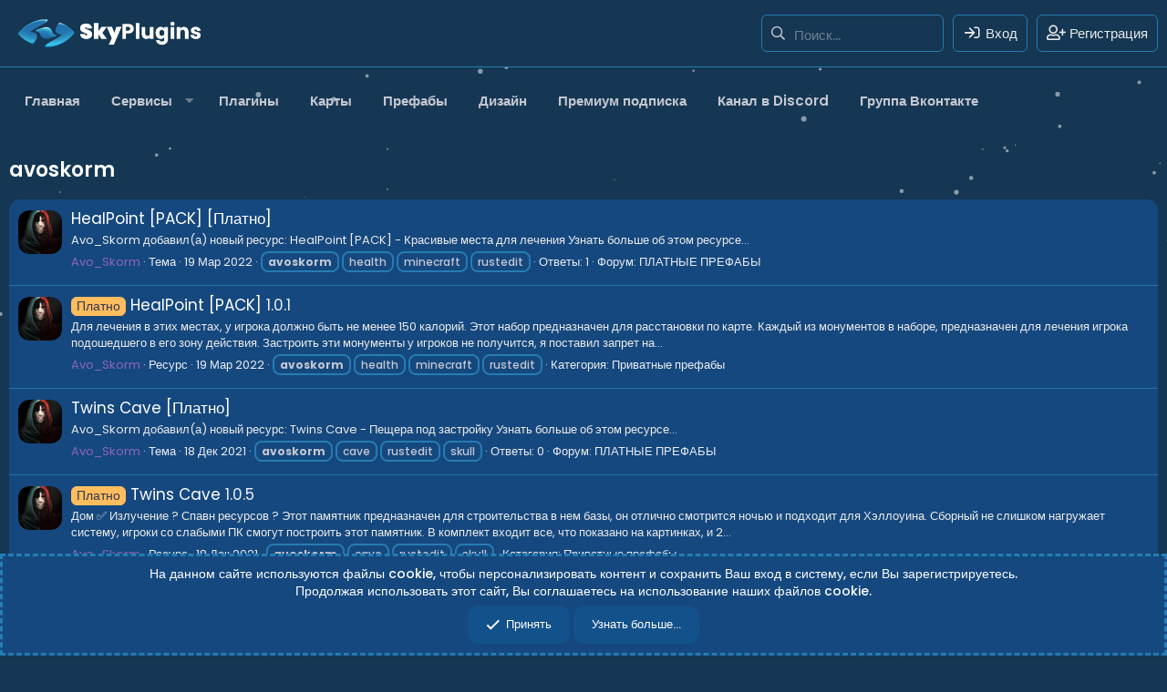

--- FILE ---
content_type: text/html; charset=utf-8
request_url: https://skyplugins.ru/tags/avoskorm/
body_size: 17367
content:
<!DOCTYPE html>
<html id="XF" lang="ru-RU" dir="LTR"
	data-app="public"
	data-template="tag_view"
	data-container-key=""
	data-content-key="tag-900"
	data-logged-in="false"
	data-cookie-prefix="xf_"
	data-csrf="1769031105,a4b70da9a76d5099769c077007665aff"
	class="has-no-js template-tag_view"
	>
<link href="https://fonts.googleapis.com/css?family=Ubuntu:300,400,700&amp;subset=latin-ext" rel="stylesheet">
  <link rel="stylesheet" type="text/css" href="//cdn.jsdelivr.net/gh/kenwheeler/slick@1.8.1/slick/slick.css"/>
  <link rel="stylesheet" type="text/css" href="//cdn.jsdelivr.net/gh/kenwheeler/slick@1.8.1/slick/slick-theme.css"/>

	<meta charset="utf-8" />
	<meta http-equiv="X-UA-Compatible" content="IE=Edge" />
	<meta name="viewport" content="width=device-width, initial-scale=1, viewport-fit=cover">

	
	
	

	
	<title>avoskorm</title>


	<link rel="manifest" href="/webmanifest.php">
	
		<meta name="theme-color" content="#019ef7" />
	

	<meta name="apple-mobile-web-app-title" content="SkyPlugins">
	
		<link rel="apple-touch-icon" href="/data/assets/logo/sky_192V2.png">
	
	
	
		<link rel="canonical" href="https://skyplugins.ru/tags/avoskorm/" />
	
		<link rel="next" href="/tags/avoskorm/page-2" />
	

	
		
	
	
	<meta property="og:site_name" content="SkyPlugins - все для вашего сервера RUST" />


	
	
		
	
	
	<meta property="og:type" content="website" />


	
	
		
	
	
	
		<meta property="og:title" content="avoskorm" />
		<meta property="twitter:title" content="avoskorm" />
	


	
	
	
		
	
	
	<meta property="og:url" content="https://skyplugins.ru/tags/avoskorm/" />


	
	
		
	
	
	
		<meta property="og:image" content="https://skyplugins.ru/data/assets/sky/SkyPluginsV3.png" />
		<meta property="twitter:image" content="https://skyplugins.ru/data/assets/sky/SkyPluginsV3.png" />
		<meta property="twitter:card" content="summary_large_image" />
	


	

	
	

	


	<link rel="preload" href="/styles/fonts/fa/fa-regular-400.woff2?_v=5.15.3" as="font" type="font/woff2" crossorigin="anonymous" />


	<link rel="preload" href="/styles/fonts/fa/fa-solid-900.woff2?_v=5.15.3" as="font" type="font/woff2" crossorigin="anonymous" />


<link rel="preload" href="/styles/fonts/fa/fa-brands-400.woff2?_v=5.15.3" as="font" type="font/woff2" crossorigin="anonymous" />

	<link rel="stylesheet" href="/css.php?css=public%3Anormalize.css%2Cpublic%3Afa.css%2Cpublic%3Acore.less%2Cpublic%3Aapp.less&amp;s=17&amp;l=2&amp;d=1768169168&amp;k=ea51f44bc366997dfd2a245e0006363c63dcffa0" />
	
	
		<link rel="preconnect" href="https://fonts.gstatic.com">
		<link href="https://fonts.googleapis.com/css2?family=Poppins:wght@400;500;600;700&display=swap" rel="stylesheet">
	

	<link rel="stylesheet" href="/css.php?css=public%3Anotices.less%2Cpublic%3Axfrm_widget_top_resources.less%2Cpublic%3Aextra.less&amp;s=17&amp;l=2&amp;d=1768169168&amp;k=401aadd98a6c4d78db9437de8fa30ffa0631d8d9" />

	
		<script src="/js/xf/preamble.min.js?_v=d5d80cc8"></script>
	


	
		<link rel="icon" type="image/png" href="https://skyplugins.ru/data/assets/logo/sky_32V2.png" sizes="32x32" />
	
	
	
		
			<script async src="https://www.googletagmanager.com/gtag/js?id=G-819RX50CJK"></script>
		
		
	



	


	
		
		
		<!-- Yandex.Metrika counter -->
		
			<script type="text/javascript" async>
				(function(m,e,t,r,i,k,a){m[i]=m[i]||function(){(m[i].a=m[i].a||[]).push(arguments)};
										 m[i].l=1*new Date();k=e.createElement(t),a=e.getElementsByTagName(t)[0],k.async=1,k.src=r,a.parentNode.insertBefore(k,a)})
				(window, document, "script", "https://cdn.jsdelivr.net/npm/yandex-metrica-watch/tag.js", "ym");

				ym(56711803, "init", {
					clickmap:true,
					trackLinks:true,
					accurateTrackBounce:true,
					webvisor:true
				});
			</script>
		
		<noscript>
			<div>
				<img src="https://mc.yandex.ru/watch/56711803" style="position:absolute; left:-9999px;" alt="" />
			</div>
		</noscript>
		<!-- /Yandex.Metrika counter -->
	


<script>
  window.dataLayer = window.dataLayer || [];
  function gtag(){dataLayer.push(arguments);}
  gtag('js', new Date());

  gtag('config', 'G-819RX50CJK');
</script>

	

		
			
		

		
	


</head>


<body data-template="tag_view">

	

		
			
		

		
	


	

		
			
		

		
	


<div class="p-pageWrapper" id="top">
<div class="SkyPlugins-top" id="particles-js" style="width: 100%; height: 100%; z-index: -1;"></div>

	


<header class="p-header" id="header">
	<div class="p-header-inner">
		<div class="p-header-content">
			
			<button type="button" class="button--plain p-nav-menuTrigger button" data-xf-click="off-canvas" data-menu=".js-headerOffCanvasMenu" tabindex="0" aria-label="Меню"><span class="button-text">
				<i aria-hidden="true"></i>
			</span></button>
			
			
				<div class="p-nav-smallLogo">
					<a href="https://skyplugins.ru">
						<img src="/data/assets/logo/SkyMainLogoV2.png" srcset="" alt="SkyPlugins - все для вашего сервера RUST"
							width="220" height="50" />
					</a>
				</div>
			

			
				<div class="p-header-logo p-header-logo--image">
					<a href="https://skyplugins.ru">
						<img src="/data/assets/logo/SkyMainLogoV2.png" srcset="" alt="SkyPlugins - все для вашего сервера RUST"
							width="220" height="50" />
					</a>
				</div>
			
			
			<div class="p-nav-opposite">
				
					

					
						<div class='p-search'>
							
								<form action="/search/search" method="post">
									<div class='p-search-container'>
										<input type="text" class="input input--search" name="keywords" placeholder="Поиск..." aria-label="Поиск" data-menu-autofocus="true" />
										<div class='p-search-icon'><i class="fa--xf far fa-search" aria-hidden="true"></i></div>
									</div>

									<div class="p-search-menu">
										<div class="menu-content">
											
											
											<div class="menu-row">
												<label class="iconic"><input type="checkbox"  name="c[title_only]" value="1" /><i aria-hidden="true"></i><span class="iconic-label">Искать только в заголовках

															
																<span tabindex="0" role="button"
																	data-xf-init="tooltip" data-trigger="hover focus click" title="Теги также будут учитываться">

																	<i class="fa--xf far fa-question-circle u-muted u-smaller" aria-hidden="true"></i>
																</span></span></label>

											</div>
											
											<div class="menu-row">
												<div class="inputGroup">
													<span class="inputGroup-text" id="ctrl_search_menu_by_member">От:</span>
													<input type="text" class="input" name="c[users]" data-xf-init="auto-complete" placeholder="Пользователь" aria-labelledby="ctrl_search_menu_by_member" />
												</div>
											</div>
											
<div class="menu-footer">
												<span class="menu-footer-controls">
													<button type="submit" class="button--primary button button--icon button--icon--search"><span class="button-text">Поиск</span></button>
													<a href="/search/" class="button"><span class="button-text">Расширенный поиск...</span></a>
												</span>
											</div>
										</div>

									</div>

									<input type="hidden" name="_xfToken" value="1769031105,a4b70da9a76d5099769c077007665aff" />

								</form>
							

						</div>
					
				

				<div class="p-navgroup p-account p-navgroup--guest">
					
						
							<a href="/login/" class="p-navgroup-link p-navgroup-link--iconic p-navgroup-link--logIn"
								data-xf-click="overlay" data-follow-redirects="on">
								<i aria-hidden="true"></i>
								<span class="p-navgroup-linkText">Вход</span>
							</a>
						
						<div class="menu menu--structural menu--medium" data-menu="menu" data-nav-id="userLogin" aria-hidden="true" data-href="/login/"></div>
						
							<a href="/login/register" class="p-navgroup-link p-navgroup-link--iconic p-navgroup-link--register"
								data-xf-click="overlay" data-follow-redirects="on">
								<i aria-hidden="true"></i>
								<span class="p-navgroup-linkText">Регистрация</span>
							</a>
						
					
				</div>

				<div class="p-navgroup p-discovery">
					<a href="/whats-new/"
						class="p-navgroup-link p-navgroup-link--iconic p-navgroup-link--whatsnew"
						aria-label="Что нового?"
						title="Что нового?">
						<i aria-hidden="true"></i>
						<span class="p-navgroup-linkText">Что нового?</span>
					</a>

					
						<a href="/search/"
							class="p-navgroup-link p-navgroup-link--iconic p-navgroup-link--search"
							data-xf-click="menu"
							data-xf-key="/"
							aria-label="Поиск"
							aria-expanded="false"
							aria-haspopup="true"
							title="Поиск">
							<i aria-hidden="true"></i>
							<span class="p-navgroup-linkText">Поиск</span>
						</a>
						<div class="menu menu--structural menu--wide" data-menu="menu" aria-hidden="true">
							<form action="/search/search" method="post"
								class="menu-content"
								data-xf-init="quick-search">

								<h3 class="menu-header">Поиск</h3>
								
								<div class="menu-row">
									
										<input type="text" class="input" name="keywords" placeholder="Поиск..." aria-label="Поиск" data-menu-autofocus="true" />
									
								</div>

								
								<div class="menu-row">
									<label class="iconic"><input type="checkbox"  name="c[title_only]" value="1" /><i aria-hidden="true"></i><span class="iconic-label">Искать только в заголовках

												
													<span tabindex="0" role="button"
														data-xf-init="tooltip" data-trigger="hover focus click" title="Теги также будут учитываться">

														<i class="fa--xf far fa-question-circle u-muted u-smaller" aria-hidden="true"></i>
													</span></span></label>

								</div>
								
								<div class="menu-row">
									<div class="inputGroup">
										<span class="inputGroup-text" id="ctrl_search_menu_by_member">От:</span>
										<input type="text" class="input" name="c[users]" data-xf-init="auto-complete" placeholder="Пользователь" aria-labelledby="ctrl_search_menu_by_member" />
									</div>
								</div>
								
<div class="menu-footer">
									<span class="menu-footer-controls">
										<button type="submit" class="button--primary button button--icon button--icon--search"><span class="button-text">Поиск</span></button>
										<a href="/search/" class="button"><span class="button-text">Расширенный поиск...</span></a>
									</span>
								</div>

								<input type="hidden" name="_xfToken" value="1769031105,a4b70da9a76d5099769c077007665aff" />
							</form>
						</div>
					
				</div>
			</div>

			
	

		
			
		

		
	


		</div>
	</div>
</header>





	<div class="p-navSticky p-navSticky--primary " data-xf-init="sticky-header">
		
	<nav class="p-nav">
		<div class="p-nav-inner">
			<div class="p-nav-scroller hScroller" data-xf-init="h-scroller" data-auto-scroll=".p-navEl.is-selected">
				<div class="hScroller-scroll">
					<ul class="p-nav-list js-offCanvasNavSource">
					
						<li>
							
	<div class="p-navEl " >
		

			
	
	<a href="https://skyplugins.ru"
		class="p-navEl-link "
		
		data-xf-key="1"
		data-nav-id="home">Главная</a>


			

		
		
	</div>

						</li>
					
						<li>
							
	<div class="p-navEl " data-has-children="true">
		<a data-xf-key="2"
			data-xf-click="menu"
			data-menu-pos-ref="< .p-navEl"
			class="p-navEl-linkHolder"
			role="button"
			tabindex="0"
			aria-expanded="false"
			aria-haspopup="true">
			
	
	<span 
		class="p-navEl-link p-navEl-link--menuTrigger "
		
		
		data-nav-id="service">Сервисы</span>

		</a>

		
		
			<div class="menu menu--structural" data-menu="menu" aria-hidden="true">
				<div class="menu-content">
					
						
	
	
	<a href="https://skin-upload.skyplugins.ru/"
		class="menu-linkRow u-indentDepth0 js-offCanvasCopy "
		 target="_blank"
		
		data-nav-id="rustskinuploader">Загрузчик иконок RUST</a>

	

					
						
	
	
	<a href="https://server-stats.skyplugins.ru/"
		class="menu-linkRow u-indentDepth0 js-offCanvasCopy "
		 target="_blank"
		
		data-nav-id="serverstats">Мониторинг нагрузки сервера</a>

	

					
						
	
	
	<a href="https://service.skyplugins.ru/"
		class="menu-linkRow u-indentDepth0 js-offCanvasCopy "
		 target="_blank"
		
		data-nav-id="servicemonitoring">Мониторинг серверов</a>

	

					
				</div>
			</div>
		
	</div>

						</li>
					
						<li>
							
	<div class="p-navEl " >
		

			
	
	<a href="/resources/categories/13/"
		class="p-navEl-link "
		
		data-xf-key="3"
		data-nav-id="18">Плагины</a>


			

		
		
	</div>

						</li>
					
						<li>
							
	<div class="p-navEl " >
		

			
	
	<a href="/resources/categories/14/"
		class="p-navEl-link "
		
		data-xf-key="4"
		data-nav-id="RustMap">Карты</a>


			

		
		
	</div>

						</li>
					
						<li>
							
	<div class="p-navEl " >
		

			
	
	<a href="/resources/categories/21/"
		class="p-navEl-link "
		
		data-xf-key="5"
		data-nav-id="26">Префабы</a>


			

		
		
	</div>

						</li>
					
						<li>
							
	<div class="p-navEl " >
		

			
	
	<a href="/resources/categories/15/"
		class="p-navEl-link "
		
		data-xf-key="6"
		data-nav-id="Disign">Дизайн</a>


			

		
		
	</div>

						</li>
					
						<li>
							
	<div class="p-navEl " >
		

			
	
	<a href="/account/upgrades/"
		class="p-navEl-link "
		
		data-xf-key="7"
		data-nav-id="6">Премиум подписка</a>


			

		
		
	</div>

						</li>
					
						<li>
							
	<div class="p-navEl " >
		

			
	
	<a href="https://discord.gg/mQnujvwxWU"
		class="p-navEl-link "
		 target="_blank"
		data-xf-key="8"
		data-nav-id="discordlink">Канал в Discord</a>


			

		
		
	</div>

						</li>
					
						<li>
							
	<div class="p-navEl " >
		

			
	
	<a href="https://goo.su/J9l4Z"
		class="p-navEl-link "
		 target="_blank"
		data-xf-key="9"
		data-nav-id="vklink">Группа Вконтакте</a>


			

		
		
	</div>

						</li>
					
					</ul>
				</div>
			</div>
		</div>
	</nav>

	</div>
	
	
		<div class="p-sectionLinks">
			<div class="p-sectionLinks-inner hScroller" data-xf-init="h-scroller">
				<div class="hScroller-scroll">
					<ul class="p-sectionLinks-list">
					
						<li>
							
	<div class="p-navEl " >
		

			
	
	<a href="/whats-new/latest-activity"
		class="p-navEl-link "
		
		data-xf-key="alt+1"
		data-nav-id="defaultLatestActivity">Последняя активность</a>


			

		
		
	</div>

						</li>
					
						<li>
							
	<div class="p-navEl " >
		

			
	
	<a href="/login/register"
		class="p-navEl-link "
		
		data-xf-key="alt+2"
		data-nav-id="defaultRegister">Регистрация</a>


			

		
		
	</div>

						</li>
					
					</ul>
				</div>
			</div>
		</div>
	



<div class="offCanvasMenu offCanvasMenu--nav js-headerOffCanvasMenu" data-menu="menu" aria-hidden="true" data-ocm-builder="navigation">
	<div class="offCanvasMenu-backdrop" data-menu-close="true"></div>
	<div class="offCanvasMenu-content">
		<div class="offCanvasMenu-header">
			Меню
			<a class="offCanvasMenu-closer" data-menu-close="true" role="button" tabindex="0" aria-label="Закрыть"></a>
		</div>
		
			<div class="p-offCanvasRegisterLink">
				<div class="offCanvasMenu-linkHolder">
					<a href="/login/" class="offCanvasMenu-link" data-xf-click="overlay" data-menu-close="true">
						Вход
					</a>
				</div>
				<hr class="offCanvasMenu-separator" />
				
					<div class="offCanvasMenu-linkHolder">
						<a href="/login/register" class="offCanvasMenu-link" data-xf-click="overlay" data-menu-close="true">
							Регистрация
						</a>
					</div>
					<hr class="offCanvasMenu-separator" />
				
			</div>
		
		<div class="js-offCanvasNavTarget"></div>
		<div class="offCanvasMenu-installBanner js-installPromptContainer" style="display: none;" data-xf-init="install-prompt">
			<div class="offCanvasMenu-installBanner-header">Установить приложение</div>
			<button type="button" class="js-installPromptButton button"><span class="button-text">Установить</span></button>
			<template class="js-installTemplateIOS">
				<div class="overlay-title">How to install the app on iOS</div>
				<div class="block-body">
					<div class="block-row">
						<p>
							Follow along with the video below to see how to install our site as a web app on your home screen.
						</p>
						<p style="text-align: center">
							<img src="/styles/default/xenforo/add_to_home.gif" width="222" height="480" />
						</p>
						<p>
							<small><strong>Примечание:</strong> this_feature_currently_requires_accessing_site_using_safari</small>
						</p>
					</div>
				</div>
			</template>
		</div>
	</div>
</div>

<div class="p-body">

	<div class="p-body-inner">
		<!--XF:EXTRA_OUTPUT-->

		
		

		

		

		


	<noscript class="js-jsWarning"><div class="blockMessage blockMessage--important blockMessage--iconic u-noJsOnly">JavaScript отключён. Чтобы полноценно использовать наш сайт, включите JavaScript в своём браузере.</div></noscript>

		
	<div class="blockMessage blockMessage--important blockMessage--iconic js-browserWarning" style="display: none">Вы используете устаревший браузер. Этот и другие сайты могут отображаться в нём некорректно.<br />Вам необходимо обновить браузер или попробовать использовать <a href="https://www.google.com/chrome/browser/" target="_blank">другой</a>.</div>


		
			<div class="p-body-header">
			
				
					<div class="p-title ">
					
						
							<h1 class="p-title-value">avoskorm</h1>
						
						
					
					</div>
				

				
			
			</div>
		
		
		
	

		
			
		

		
	


		
		<div class="p-breadcrumbs--container">
			
	
		<ul class="p-breadcrumbs "
			itemscope itemtype="https://schema.org/BreadcrumbList">
		
			

			
			

			
				
				
	<li itemprop="itemListElement" itemscope itemtype="https://schema.org/ListItem">
		<a href="https://skyplugins.ru" itemprop="item">
			
				<span itemprop="name">Главная</span>
			
		</a>
		<meta itemprop="position" content="1" />
	</li>

			

			
			
				
				
	<li itemprop="itemListElement" itemscope itemtype="https://schema.org/ListItem">
		<a href="/tags/" itemprop="item">
			
				<span itemprop="name">Теги</span>
			
		</a>
		<meta itemprop="position" content="2" />
	</li>

			

		
		</ul>
	

			
		</div>
		
		
	

		
			
		

		
	



		

<div class="p-body-main  ">
			
			<div class="p-body-contentCol"></div>
			
			
			

			<div class="p-body-content is-active">
				
	

		
			
		

		
	


				<div class="p-body-pageContent">


	
	
	







<div class="block" data-xf-init="" data-type="" data-href="/inline-mod/">
	

	<div class="block-container">
		<ol class="block-body">
			
				<li class="block-row block-row--separated  js-inlineModContainer" data-author="Avo_Skorm">
	<div class="contentRow ">
		<span class="contentRow-figure">
			<a href="/members/avo_skorm.849/" class="avatar avatar--s" data-user-id="849" data-xf-init="member-tooltip">
			<img src="/data/avatars/s/0/849.jpg?1633726284" srcset="/data/avatars/m/0/849.jpg?1633726284 2x" alt="Avo_Skorm" class="avatar-u849-s" width="48" height="48" loading="lazy" /> 
		</a>
		</span>
		<div class="contentRow-main">
			<h3 class="contentRow-title">
				<a href="/threads/healpoint-pack-platno.837/">HealPoint [PACK] [Платно]</a>
			</h3>

			<div class="contentRow-snippet">Avo_Skorm добавил(а) новый ресурс:

HealPoint [PACK] - Красивые места для лечения


Узнать больше об этом ресурсе...</div>

			<div class="contentRow-minor contentRow-minor--hideLinks">
				<ul class="listInline listInline--bullet">
					
					<li><a href="/members/avo_skorm.849/" class="username " dir="auto" data-user-id="849" data-xf-init="member-tooltip"><span class="username--staff username--color-5">Avo_Skorm</span></a></li>
					<li>Тема</li>
					<li><time  class="u-dt" dir="auto" datetime="2022-03-19T22:47:08+0300" data-time="1647719228" data-date-string="19 Мар 2022" data-time-string="22:47" title="19 Мар 2022 в 22:47">19 Мар 2022</time></li>
					
						<li>
							

	
		
			<span class="tagItem tagItem--tag_avoskorm" dir="auto">
				<em class="textHighlight">avoskorm</em>
			</span>
		
			<span class="tagItem tagItem--tag_health" dir="auto">
				health
			</span>
		
			<span class="tagItem tagItem--tag_minecraft" dir="auto">
				minecraft
			</span>
		
			<span class="tagItem tagItem--tag_rustedit" dir="auto">
				rustedit
			</span>
		
	

						</li>
					
					<li>Ответы: 1</li>
					<li>Форум: <a href="/forums/platnye-prefaby.17/">ПЛАТНЫЕ ПРЕФАБЫ</a></li>
				</ul>
			</div>
		</div>
	</div>
</li>


			
				<li class="block-row block-row--separated  js-inlineModContainer" data-author="Avo_Skorm">
	<div class="contentRow ">
		<span class="contentRow-figure">
			<a href="/members/avo_skorm.849/" class="avatar avatar--s" data-user-id="849" data-xf-init="member-tooltip">
			<img src="/data/avatars/s/0/849.jpg?1633726284" srcset="/data/avatars/m/0/849.jpg?1633726284 2x" alt="Avo_Skorm" class="avatar-u849-s" width="48" height="48" loading="lazy" /> 
		</a>
		</span>
		<div class="contentRow-main">
			<h3 class="contentRow-title">
				<a href="/resources/healpoint-pack.477/"><span class="resourceBannerCustom paid" dir="auto">Платно</span><span class="label-append">&nbsp;</span>HealPoint [PACK]</a>
				
					<span class="u-muted">1.0.1</span>
				
			</h3>

			<div class="contentRow-snippet">Для лечения в этих местах, у игрока должно быть не менее 150 калорий.
Этот набор предназначен для расстановки по карте. Каждый из монументов в наборе, предназначен для лечения игрока подошедшего в его зону действия.  Застроить эти монументы у игроков не получится, я поставил запрет на...</div>

			<div class="contentRow-minor contentRow-minor--hideLinks">
				<ul class="listInline listInline--bullet">
					
					<li><a href="/members/avo_skorm.849/" class="username " dir="auto" data-user-id="849" data-xf-init="member-tooltip"><span class="username--staff username--color-5">Avo_Skorm</span></a></li>
					<li>Ресурс</li>
					<li><time  class="u-dt" dir="auto" datetime="2022-03-19T22:47:07+0300" data-time="1647719227" data-date-string="19 Мар 2022" data-time-string="22:47" title="19 Мар 2022 в 22:47">19 Мар 2022</time></li>
					
						<li>
							

	
		
			<span class="tagItem tagItem--tag_avoskorm" dir="auto">
				<em class="textHighlight">avoskorm</em>
			</span>
		
			<span class="tagItem tagItem--tag_health" dir="auto">
				health
			</span>
		
			<span class="tagItem tagItem--tag_minecraft" dir="auto">
				minecraft
			</span>
		
			<span class="tagItem tagItem--tag_rustedit" dir="auto">
				rustedit
			</span>
		
	

						</li>
					
					<li>Категория: <a href="/resources/categories/privatnye-prefaby.6/">Приватные префабы</a></li>
				</ul>
			</div>
		</div>
	</div>
</li>


			
				<li class="block-row block-row--separated  js-inlineModContainer" data-author="Avo_Skorm">
	<div class="contentRow ">
		<span class="contentRow-figure">
			<a href="/members/avo_skorm.849/" class="avatar avatar--s" data-user-id="849" data-xf-init="member-tooltip">
			<img src="/data/avatars/s/0/849.jpg?1633726284" srcset="/data/avatars/m/0/849.jpg?1633726284 2x" alt="Avo_Skorm" class="avatar-u849-s" width="48" height="48" loading="lazy" /> 
		</a>
		</span>
		<div class="contentRow-main">
			<h3 class="contentRow-title">
				<a href="/threads/twins-cave-platno.732/">Twins Cave [Платно]</a>
			</h3>

			<div class="contentRow-snippet">Avo_Skorm добавил(а) новый ресурс:

Twins Cave - Пещера под застройку


Узнать больше об этом ресурсе...</div>

			<div class="contentRow-minor contentRow-minor--hideLinks">
				<ul class="listInline listInline--bullet">
					
					<li><a href="/members/avo_skorm.849/" class="username " dir="auto" data-user-id="849" data-xf-init="member-tooltip"><span class="username--staff username--color-5">Avo_Skorm</span></a></li>
					<li>Тема</li>
					<li><time  class="u-dt" dir="auto" datetime="2021-12-18T22:59:21+0300" data-time="1639857561" data-date-string="18 Дек 2021" data-time-string="22:59" title="18 Дек 2021 в 22:59">18 Дек 2021</time></li>
					
						<li>
							

	
		
			<span class="tagItem tagItem--tag_avoskorm" dir="auto">
				<em class="textHighlight">avoskorm</em>
			</span>
		
			<span class="tagItem tagItem--tag_cave" dir="auto">
				cave
			</span>
		
			<span class="tagItem tagItem--tag_rustedit" dir="auto">
				rustedit
			</span>
		
			<span class="tagItem tagItem--tag_skull" dir="auto">
				skull
			</span>
		
	

						</li>
					
					<li>Ответы: 0</li>
					<li>Форум: <a href="/forums/platnye-prefaby.17/">ПЛАТНЫЕ ПРЕФАБЫ</a></li>
				</ul>
			</div>
		</div>
	</div>
</li>


			
				<li class="block-row block-row--separated  js-inlineModContainer" data-author="Avo_Skorm">
	<div class="contentRow ">
		<span class="contentRow-figure">
			<a href="/members/avo_skorm.849/" class="avatar avatar--s" data-user-id="849" data-xf-init="member-tooltip">
			<img src="/data/avatars/s/0/849.jpg?1633726284" srcset="/data/avatars/m/0/849.jpg?1633726284 2x" alt="Avo_Skorm" class="avatar-u849-s" width="48" height="48" loading="lazy" /> 
		</a>
		</span>
		<div class="contentRow-main">
			<h3 class="contentRow-title">
				<a href="/resources/twins-cave.436/"><span class="resourceBannerCustom paid" dir="auto">Платно</span><span class="label-append">&nbsp;</span>Twins Cave</a>
				
					<span class="u-muted">1.0.5</span>
				
			</h3>

			<div class="contentRow-snippet">Дом ✅
Излучение ?
Спавн ресурсов ?
Этот памятник предназначен для строительства в нем базы, он отлично смотрится ночью и подходит для Хэллоуина.
Сборный не слишком нагружает систему, игроки со слабыми ПК смогут построить этот памятник.
В комплект входит все, что показано на картинках, и 2...</div>

			<div class="contentRow-minor contentRow-minor--hideLinks">
				<ul class="listInline listInline--bullet">
					
					<li><a href="/members/avo_skorm.849/" class="username " dir="auto" data-user-id="849" data-xf-init="member-tooltip"><span class="username--staff username--color-5">Avo_Skorm</span></a></li>
					<li>Ресурс</li>
					<li><time  class="u-dt" dir="auto" datetime="2021-12-18T22:59:20+0300" data-time="1639857560" data-date-string="18 Дек 2021" data-time-string="22:59" title="18 Дек 2021 в 22:59">18 Дек 2021</time></li>
					
						<li>
							

	
		
			<span class="tagItem tagItem--tag_avoskorm" dir="auto">
				<em class="textHighlight">avoskorm</em>
			</span>
		
			<span class="tagItem tagItem--tag_cave" dir="auto">
				cave
			</span>
		
			<span class="tagItem tagItem--tag_rustedit" dir="auto">
				rustedit
			</span>
		
			<span class="tagItem tagItem--tag_skull" dir="auto">
				skull
			</span>
		
	

						</li>
					
					<li>Категория: <a href="/resources/categories/privatnye-prefaby.6/">Приватные префабы</a></li>
				</ul>
			</div>
		</div>
	</div>
</li>


			
				<li class="block-row block-row--separated  js-inlineModContainer" data-author="Avo_Skorm">
	<div class="contentRow ">
		<span class="contentRow-figure">
			<a href="/members/avo_skorm.849/" class="avatar avatar--s" data-user-id="849" data-xf-init="member-tooltip">
			<img src="/data/avatars/s/0/849.jpg?1633726284" srcset="/data/avatars/m/0/849.jpg?1633726284 2x" alt="Avo_Skorm" class="avatar-u849-s" width="48" height="48" loading="lazy" /> 
		</a>
		</span>
		<div class="contentRow-main">
			<h3 class="contentRow-title">
				<a href="/threads/mantra-platno.731/">Mantra [Платно]</a>
			</h3>

			<div class="contentRow-snippet">Avo_Skorm добавил(а) новый ресурс:

Mantra - Мини карта размером 2000


Узнать больше об этом ресурсе...</div>

			<div class="contentRow-minor contentRow-minor--hideLinks">
				<ul class="listInline listInline--bullet">
					
					<li><a href="/members/avo_skorm.849/" class="username " dir="auto" data-user-id="849" data-xf-init="member-tooltip"><span class="username--staff username--color-5">Avo_Skorm</span></a></li>
					<li>Тема</li>
					<li><time  class="u-dt" dir="auto" datetime="2021-12-18T22:54:52+0300" data-time="1639857292" data-date-string="18 Дек 2021" data-time-string="22:54" title="18 Дек 2021 в 22:54">18 Дек 2021</time></li>
					
						<li>
							

	
		
			<span class="tagItem tagItem--tag_avoskorm" dir="auto">
				<em class="textHighlight">avoskorm</em>
			</span>
		
			<span class="tagItem tagItem--tag_dark" dir="auto">
				dark
			</span>
		
			<span class="tagItem tagItem--tag_halloween" dir="auto">
				halloween
			</span>
		
			<span class="tagItem tagItem--tag_rust-edit" dir="auto">
				rust edit
			</span>
		
			<span class="tagItem tagItem--tag_skull" dir="auto">
				skull
			</span>
		
	

						</li>
					
					<li>Ответы: 0</li>
					<li>Форум: <a href="/forums/platnye-karty.19/">ПЛАТНЫЕ КАРТЫ</a></li>
				</ul>
			</div>
		</div>
	</div>
</li>


			
				<li class="block-row block-row--separated  js-inlineModContainer" data-author="Avo_Skorm">
	<div class="contentRow ">
		<span class="contentRow-figure">
			<a href="/members/avo_skorm.849/" class="avatar avatar--s" data-user-id="849" data-xf-init="member-tooltip">
			<img src="/data/avatars/s/0/849.jpg?1633726284" srcset="/data/avatars/m/0/849.jpg?1633726284 2x" alt="Avo_Skorm" class="avatar-u849-s" width="48" height="48" loading="lazy" /> 
		</a>
		</span>
		<div class="contentRow-main">
			<h3 class="contentRow-title">
				<a href="/resources/mantra.435/"><span class="resourceBannerCustom paid" dir="auto">Платно</span><span class="label-append">&nbsp;</span>Mantra</a>
				
					<span class="u-muted">1.0.0</span>
				
			</h3>

			<div class="contentRow-snippet">Карта не может быть отредактирована или изменена во время покупки!
Размер 2000
Элементы 10 - 12к

Requires a Dll extension Oxide.Ext.RustEdit.dll
Необходимо установить
https://www.rustedit.io/threads/rustedit-oxide-umod-extension.695/



Эта карта отлично подходит для серверов, которые хотят...</div>

			<div class="contentRow-minor contentRow-minor--hideLinks">
				<ul class="listInline listInline--bullet">
					
					<li><a href="/members/avo_skorm.849/" class="username " dir="auto" data-user-id="849" data-xf-init="member-tooltip"><span class="username--staff username--color-5">Avo_Skorm</span></a></li>
					<li>Ресурс</li>
					<li><time  class="u-dt" dir="auto" datetime="2021-12-18T22:54:51+0300" data-time="1639857291" data-date-string="18 Дек 2021" data-time-string="22:54" title="18 Дек 2021 в 22:54">18 Дек 2021</time></li>
					
						<li>
							

	
		
			<span class="tagItem tagItem--tag_avoskorm" dir="auto">
				<em class="textHighlight">avoskorm</em>
			</span>
		
			<span class="tagItem tagItem--tag_dark" dir="auto">
				dark
			</span>
		
			<span class="tagItem tagItem--tag_halloween" dir="auto">
				halloween
			</span>
		
			<span class="tagItem tagItem--tag_rust-edit" dir="auto">
				rust edit
			</span>
		
			<span class="tagItem tagItem--tag_skull" dir="auto">
				skull
			</span>
		
	

						</li>
					
					<li>Категория: <a href="/resources/categories/privatnye-karty.8/">Приватные карты</a></li>
				</ul>
			</div>
		</div>
	</div>
</li>


			
				<li class="block-row block-row--separated  js-inlineModContainer" data-author="Avo_Skorm">
	<div class="contentRow ">
		<span class="contentRow-figure">
			<a href="/members/avo_skorm.849/" class="avatar avatar--s" data-user-id="849" data-xf-init="member-tooltip">
			<img src="/data/avatars/s/0/849.jpg?1633726284" srcset="/data/avatars/m/0/849.jpg?1633726284 2x" alt="Avo_Skorm" class="avatar-u849-s" width="48" height="48" loading="lazy" /> 
		</a>
		</span>
		<div class="contentRow-main">
			<h3 class="contentRow-title">
				<a href="/threads/trident-cave-platno.719/">Trident Cave [Платно]</a>
			</h3>

			<div class="contentRow-snippet">Avo_Skorm добавил(а) новый ресурс:

Trident Cave - Подводная Пещера под застройку


Узнать больше об этом ресурсе...</div>

			<div class="contentRow-minor contentRow-minor--hideLinks">
				<ul class="listInline listInline--bullet">
					
					<li><a href="/members/avo_skorm.849/" class="username " dir="auto" data-user-id="849" data-xf-init="member-tooltip"><span class="username--staff username--color-5">Avo_Skorm</span></a></li>
					<li>Тема</li>
					<li><time  class="u-dt" dir="auto" datetime="2021-12-10T01:51:18+0300" data-time="1639090278" data-date-string="10 Дек 2021" data-time-string="01:51" title="10 Дек 2021 в 01:51">10 Дек 2021</time></li>
					
						<li>
							

	
		
			<span class="tagItem tagItem--tag_avoskorm" dir="auto">
				<em class="textHighlight">avoskorm</em>
			</span>
		
			<span class="tagItem tagItem--tag_cave" dir="auto">
				cave
			</span>
		
			<span class="tagItem tagItem--tag_electric" dir="auto">
				electric
			</span>
		
			<span class="tagItem tagItem--tag_underwater" dir="auto">
				underwater
			</span>
		
	

						</li>
					
					<li>Ответы: 1</li>
					<li>Форум: <a href="/forums/platnye-prefaby.17/">ПЛАТНЫЕ ПРЕФАБЫ</a></li>
				</ul>
			</div>
		</div>
	</div>
</li>


			
				<li class="block-row block-row--separated  js-inlineModContainer" data-author="Avo_Skorm">
	<div class="contentRow ">
		<span class="contentRow-figure">
			<a href="/members/avo_skorm.849/" class="avatar avatar--s" data-user-id="849" data-xf-init="member-tooltip">
			<img src="/data/avatars/s/0/849.jpg?1633726284" srcset="/data/avatars/m/0/849.jpg?1633726284 2x" alt="Avo_Skorm" class="avatar-u849-s" width="48" height="48" loading="lazy" /> 
		</a>
		</span>
		<div class="contentRow-main">
			<h3 class="contentRow-title">
				<a href="/resources/trident-cave.430/"><span class="resourceBannerCustom paid" dir="auto">Платно</span><span class="label-append">&nbsp;</span>Trident Cave</a>
				
					<span class="u-muted">5.0.0</span>
				
			</h3>

			<div class="contentRow-snippet">Древний памятник, когда-то покинутый древней цивилизацией Атлантов. В этой пещере, ныне древнем храме, есть трон в виде кракена, с помощью которого вы можете управлять пещерой.
Светящийся трезубец, который находится над головой кракена, таит в себе много энергии, и вы можете его использовать. С...</div>

			<div class="contentRow-minor contentRow-minor--hideLinks">
				<ul class="listInline listInline--bullet">
					
					<li><a href="/members/avo_skorm.849/" class="username " dir="auto" data-user-id="849" data-xf-init="member-tooltip"><span class="username--staff username--color-5">Avo_Skorm</span></a></li>
					<li>Ресурс</li>
					<li><time  class="u-dt" dir="auto" datetime="2021-12-10T01:51:17+0300" data-time="1639090277" data-date-string="10 Дек 2021" data-time-string="01:51" title="10 Дек 2021 в 01:51">10 Дек 2021</time></li>
					
						<li>
							

	
		
			<span class="tagItem tagItem--tag_avoskorm" dir="auto">
				<em class="textHighlight">avoskorm</em>
			</span>
		
			<span class="tagItem tagItem--tag_cave" dir="auto">
				cave
			</span>
		
			<span class="tagItem tagItem--tag_electric" dir="auto">
				electric
			</span>
		
			<span class="tagItem tagItem--tag_underwater" dir="auto">
				underwater
			</span>
		
	

						</li>
					
					<li>Категория: <a href="/resources/categories/privatnye-prefaby.6/">Приватные префабы</a></li>
				</ul>
			</div>
		</div>
	</div>
</li>


			
				<li class="block-row block-row--separated  js-inlineModContainer" data-author="Avo_Skorm">
	<div class="contentRow ">
		<span class="contentRow-figure">
			<a href="/members/avo_skorm.849/" class="avatar avatar--s" data-user-id="849" data-xf-init="member-tooltip">
			<img src="/data/avatars/s/0/849.jpg?1633726284" srcset="/data/avatars/m/0/849.jpg?1633726284 2x" alt="Avo_Skorm" class="avatar-u849-s" width="48" height="48" loading="lazy" /> 
		</a>
		</span>
		<div class="contentRow-main">
			<h3 class="contentRow-title">
				<a href="/threads/titan-cave-platno.718/">Titan Cave [Платно]</a>
			</h3>

			<div class="contentRow-snippet">Avo_Skorm добавил(а) новый ресурс:

Titan Cave - Пещера под застройку


Узнать больше об этом ресурсе...</div>

			<div class="contentRow-minor contentRow-minor--hideLinks">
				<ul class="listInline listInline--bullet">
					
					<li><a href="/members/avo_skorm.849/" class="username " dir="auto" data-user-id="849" data-xf-init="member-tooltip"><span class="username--staff username--color-5">Avo_Skorm</span></a></li>
					<li>Тема</li>
					<li><time  class="u-dt" dir="auto" datetime="2021-12-10T01:43:14+0300" data-time="1639089794" data-date-string="10 Дек 2021" data-time-string="01:43" title="10 Дек 2021 в 01:43">10 Дек 2021</time></li>
					
						<li>
							

	
		
			<span class="tagItem tagItem--tag_avoskorm" dir="auto">
				<em class="textHighlight">avoskorm</em>
			</span>
		
			<span class="tagItem tagItem--tag_cave" dir="auto">
				cave
			</span>
		
			<span class="tagItem tagItem--tag_dark" dir="auto">
				dark
			</span>
		
	

						</li>
					
					<li>Ответы: 1</li>
					<li>Форум: <a href="/forums/platnye-prefaby.17/">ПЛАТНЫЕ ПРЕФАБЫ</a></li>
				</ul>
			</div>
		</div>
	</div>
</li>


			
				<li class="block-row block-row--separated  js-inlineModContainer" data-author="Avo_Skorm">
	<div class="contentRow ">
		<span class="contentRow-figure">
			<a href="/members/avo_skorm.849/" class="avatar avatar--s" data-user-id="849" data-xf-init="member-tooltip">
			<img src="/data/avatars/s/0/849.jpg?1633726284" srcset="/data/avatars/m/0/849.jpg?1633726284 2x" alt="Avo_Skorm" class="avatar-u849-s" width="48" height="48" loading="lazy" /> 
		</a>
		</span>
		<div class="contentRow-main">
			<h3 class="contentRow-title">
				<a href="/resources/titan-cave.429/"><span class="resourceBannerCustom paid" dir="auto">Платно</span><span class="label-append">&nbsp;</span>Titan Cave</a>
				
					<span class="u-muted">3.0.0</span>
				
			</h3>

			<div class="contentRow-snippet">Предыстория

Когда-то давным-давно этот титан был живым и очень сильным. О нем мало что известно, ходят легенды, что этот титан держал скалу, чтобы люди не умирали внутри. Титан очень долго держался за огромную каменную глыбу и умер, окаменев от древней магии. Через некоторое время люди...</div>

			<div class="contentRow-minor contentRow-minor--hideLinks">
				<ul class="listInline listInline--bullet">
					
					<li><a href="/members/avo_skorm.849/" class="username " dir="auto" data-user-id="849" data-xf-init="member-tooltip"><span class="username--staff username--color-5">Avo_Skorm</span></a></li>
					<li>Ресурс</li>
					<li><time  class="u-dt" dir="auto" datetime="2021-12-10T01:43:13+0300" data-time="1639089793" data-date-string="10 Дек 2021" data-time-string="01:43" title="10 Дек 2021 в 01:43">10 Дек 2021</time></li>
					
						<li>
							

	
		
			<span class="tagItem tagItem--tag_avoskorm" dir="auto">
				<em class="textHighlight">avoskorm</em>
			</span>
		
			<span class="tagItem tagItem--tag_cave" dir="auto">
				cave
			</span>
		
			<span class="tagItem tagItem--tag_dark" dir="auto">
				dark
			</span>
		
	

						</li>
					
					<li>Категория: <a href="/resources/categories/privatnye-prefaby.6/">Приватные префабы</a></li>
				</ul>
			</div>
		</div>
	</div>
</li>


			
				<li class="block-row block-row--separated  js-inlineModContainer" data-author="Avo_Skorm">
	<div class="contentRow ">
		<span class="contentRow-figure">
			<a href="/members/avo_skorm.849/" class="avatar avatar--s" data-user-id="849" data-xf-init="member-tooltip">
			<img src="/data/avatars/s/0/849.jpg?1633726284" srcset="/data/avatars/m/0/849.jpg?1633726284 2x" alt="Avo_Skorm" class="avatar-u849-s" width="48" height="48" loading="lazy" /> 
		</a>
		</span>
		<div class="contentRow-main">
			<h3 class="contentRow-title">
				<a href="/threads/shadowcave-platno.697/">ShadowCave [Платно]</a>
			</h3>

			<div class="contentRow-snippet">avo_skorm добавил(а) новый ресурс:

ShadowCave - Пещера под застройку


Узнать больше об этом ресурсе...</div>

			<div class="contentRow-minor contentRow-minor--hideLinks">
				<ul class="listInline listInline--bullet">
					
					<li><a href="/members/avo_skorm.849/" class="username " dir="auto" data-user-id="849" data-xf-init="member-tooltip"><span class="username--staff username--color-5">Avo_Skorm</span></a></li>
					<li>Тема</li>
					<li><time  class="u-dt" dir="auto" datetime="2021-11-29T00:53:10+0300" data-time="1638136390" data-date-string="29 Ноя 2021" data-time-string="00:53" title="29 Ноя 2021 в 00:53">29 Ноя 2021</time></li>
					
						<li>
							

	
		
			<span class="tagItem tagItem--tag_avoskorm" dir="auto">
				<em class="textHighlight">avoskorm</em>
			</span>
		
			<span class="tagItem tagItem--tag_cave" dir="auto">
				cave
			</span>
		
			<span class="tagItem tagItem--tag_custom-monument" dir="auto">
				custom monument
			</span>
		
			<span class="tagItem tagItem--tag_prefab" dir="auto">
				prefab
			</span>
		
	

						</li>
					
					<li>Ответы: 0</li>
					<li>Форум: <a href="/forums/platnye-prefaby.17/">ПЛАТНЫЕ ПРЕФАБЫ</a></li>
				</ul>
			</div>
		</div>
	</div>
</li>


			
				<li class="block-row block-row--separated  js-inlineModContainer" data-author="Avo_Skorm">
	<div class="contentRow ">
		<span class="contentRow-figure">
			<a href="/members/avo_skorm.849/" class="avatar avatar--s" data-user-id="849" data-xf-init="member-tooltip">
			<img src="/data/avatars/s/0/849.jpg?1633726284" srcset="/data/avatars/m/0/849.jpg?1633726284 2x" alt="Avo_Skorm" class="avatar-u849-s" width="48" height="48" loading="lazy" /> 
		</a>
		</span>
		<div class="contentRow-main">
			<h3 class="contentRow-title">
				<a href="/resources/shadowcave.413/"><span class="resourceBannerCustom paid" dir="auto">Платно</span><span class="label-append">&nbsp;</span>ShadowCave</a>
				
					<span class="u-muted">1.0.0</span>
				
			</h3>

			<div class="contentRow-snippet">Этот префаб был создан для того, чтобы игроки могли построить дом внутри
Внутри кастомки есть лифт.
Лифт ведет внутрь черепа.
 Вокруг лифта, в небольшом радиусе строить запрещено
В сундуке есть стеклянная капсула, через которую вы можете наблюдать за миром вокруг базы.
Префаб очень легко...</div>

			<div class="contentRow-minor contentRow-minor--hideLinks">
				<ul class="listInline listInline--bullet">
					
					<li><a href="/members/avo_skorm.849/" class="username " dir="auto" data-user-id="849" data-xf-init="member-tooltip"><span class="username--staff username--color-5">Avo_Skorm</span></a></li>
					<li>Ресурс</li>
					<li><time  class="u-dt" dir="auto" datetime="2021-11-29T00:53:09+0300" data-time="1638136389" data-date-string="29 Ноя 2021" data-time-string="00:53" title="29 Ноя 2021 в 00:53">29 Ноя 2021</time></li>
					
						<li>
							

	
		
			<span class="tagItem tagItem--tag_avoskorm" dir="auto">
				<em class="textHighlight">avoskorm</em>
			</span>
		
			<span class="tagItem tagItem--tag_cave" dir="auto">
				cave
			</span>
		
			<span class="tagItem tagItem--tag_custom-monument" dir="auto">
				custom monument
			</span>
		
			<span class="tagItem tagItem--tag_prefab" dir="auto">
				prefab
			</span>
		
	

						</li>
					
					<li>Категория: <a href="/resources/categories/privatnye-prefaby.6/">Приватные префабы</a></li>
				</ul>
			</div>
		</div>
	</div>
</li>


			
				<li class="block-row block-row--separated  js-inlineModContainer" data-author="Avo_Skorm">
	<div class="contentRow ">
		<span class="contentRow-figure">
			<a href="/members/avo_skorm.849/" class="avatar avatar--s" data-user-id="849" data-xf-init="member-tooltip">
			<img src="/data/avatars/s/0/849.jpg?1633726284" srcset="/data/avatars/m/0/849.jpg?1633726284 2x" alt="Avo_Skorm" class="avatar-u849-s" width="48" height="48" loading="lazy" /> 
		</a>
		</span>
		<div class="contentRow-main">
			<h3 class="contentRow-title">
				<a href="/threads/handofgod-platno.695/">HandOfGod [Платно]</a>
			</h3>

			<div class="contentRow-snippet">avo_skorm добавил(а) новый ресурс:

HandOfGod - Кастомное место под застройку


Узнать больше об этом ресурсе...</div>

			<div class="contentRow-minor contentRow-minor--hideLinks">
				<ul class="listInline listInline--bullet">
					
					<li><a href="/members/avo_skorm.849/" class="username " dir="auto" data-user-id="849" data-xf-init="member-tooltip"><span class="username--staff username--color-5">Avo_Skorm</span></a></li>
					<li>Тема</li>
					<li><time  class="u-dt" dir="auto" datetime="2021-11-27T22:31:12+0300" data-time="1638041472" data-date-string="27 Ноя 2021" data-time-string="22:31" title="27 Ноя 2021 в 22:31">27 Ноя 2021</time></li>
					
						<li>
							

	
		
			<span class="tagItem tagItem--tag_avoskorm" dir="auto">
				<em class="textHighlight">avoskorm</em>
			</span>
		
			<span class="tagItem tagItem--tag_custom" dir="auto">
				custom
			</span>
		
			<span class="tagItem tagItem--tag_custom-monument" dir="auto">
				custom monument
			</span>
		
			<span class="tagItem tagItem--tag_hand" dir="auto">
				hand
			</span>
		
	

						</li>
					
					<li>Ответы: 0</li>
					<li>Форум: <a href="/forums/platnye-prefaby.17/">ПЛАТНЫЕ ПРЕФАБЫ</a></li>
				</ul>
			</div>
		</div>
	</div>
</li>


			
				<li class="block-row block-row--separated  js-inlineModContainer" data-author="Avo_Skorm">
	<div class="contentRow ">
		<span class="contentRow-figure">
			<a href="/members/avo_skorm.849/" class="avatar avatar--s" data-user-id="849" data-xf-init="member-tooltip">
			<img src="/data/avatars/s/0/849.jpg?1633726284" srcset="/data/avatars/m/0/849.jpg?1633726284 2x" alt="Avo_Skorm" class="avatar-u849-s" width="48" height="48" loading="lazy" /> 
		</a>
		</span>
		<div class="contentRow-main">
			<h3 class="contentRow-title">
				<a href="/resources/handofgod.411/"><span class="resourceBannerCustom paid" dir="auto">Платно</span><span class="label-append">&nbsp;</span>HandOfGod</a>
				
					<span class="u-muted">1.0.1</span>
				
			</h3>

			<div class="contentRow-snippet">Эта кастомка нужна игрокам для того, чтобы построить в ней дом.
Руки не проходят сквозь стекло.
Памятник можно застраивать как угодно, здесь нет мест с блокировкой для строительства!
Деревья, камни, ткань, ягоды и немного декора появятся вокруг памятника.
Вы можете попасть в памятник с помощью...</div>

			<div class="contentRow-minor contentRow-minor--hideLinks">
				<ul class="listInline listInline--bullet">
					
					<li><a href="/members/avo_skorm.849/" class="username " dir="auto" data-user-id="849" data-xf-init="member-tooltip"><span class="username--staff username--color-5">Avo_Skorm</span></a></li>
					<li>Ресурс</li>
					<li><time  class="u-dt" dir="auto" datetime="2021-11-27T22:31:12+0300" data-time="1638041472" data-date-string="27 Ноя 2021" data-time-string="22:31" title="27 Ноя 2021 в 22:31">27 Ноя 2021</time></li>
					
						<li>
							

	
		
			<span class="tagItem tagItem--tag_avoskorm" dir="auto">
				<em class="textHighlight">avoskorm</em>
			</span>
		
			<span class="tagItem tagItem--tag_custom" dir="auto">
				custom
			</span>
		
			<span class="tagItem tagItem--tag_custom-monument" dir="auto">
				custom monument
			</span>
		
			<span class="tagItem tagItem--tag_hand" dir="auto">
				hand
			</span>
		
	

						</li>
					
					<li>Категория: <a href="/resources/categories/privatnye-prefaby.6/">Приватные префабы</a></li>
				</ul>
			</div>
		</div>
	</div>
</li>


			
				<li class="block-row block-row--separated  js-inlineModContainer" data-author="Avo_Skorm">
	<div class="contentRow ">
		<span class="contentRow-figure">
			<a href="/members/avo_skorm.849/" class="avatar avatar--s" data-user-id="849" data-xf-init="member-tooltip">
			<img src="/data/avatars/s/0/849.jpg?1633726284" srcset="/data/avatars/m/0/849.jpg?1633726284 2x" alt="Avo_Skorm" class="avatar-u849-s" width="48" height="48" loading="lazy" /> 
		</a>
		</span>
		<div class="contentRow-main">
			<h3 class="contentRow-title">
				<a href="/threads/cyclopscave.692/">CyclopsCave</a>
			</h3>

			<div class="contentRow-snippet">avo_skorm добавил(а) новый ресурс:

CyclopsCave - Пещера под застройку


Узнать больше об этом ресурсе...</div>

			<div class="contentRow-minor contentRow-minor--hideLinks">
				<ul class="listInline listInline--bullet">
					
					<li><a href="/members/avo_skorm.849/" class="username " dir="auto" data-user-id="849" data-xf-init="member-tooltip"><span class="username--staff username--color-5">Avo_Skorm</span></a></li>
					<li>Тема</li>
					<li><time  class="u-dt" dir="auto" datetime="2021-11-26T23:43:16+0300" data-time="1637959396" data-date-string="26 Ноя 2021" data-time-string="23:43" title="26 Ноя 2021 в 23:43">26 Ноя 2021</time></li>
					
						<li>
							

	
		
			<span class="tagItem tagItem--tag_avoskorm" dir="auto">
				<em class="textHighlight">avoskorm</em>
			</span>
		
			<span class="tagItem tagItem--tag_cave" dir="auto">
				cave
			</span>
		
			<span class="tagItem tagItem--tag_skull" dir="auto">
				skull
			</span>
		
	

						</li>
					
					<li>Ответы: 0</li>
					<li>Форум: <a href="/forums/besplatnye-prefaby.42/">БЕСПЛАТНЫЕ ПРЕФАБЫ</a></li>
				</ul>
			</div>
		</div>
	</div>
</li>


			
				<li class="block-row block-row--separated  js-inlineModContainer" data-author="Avo_Skorm">
	<div class="contentRow ">
		<span class="contentRow-figure">
			<a href="/members/avo_skorm.849/" class="avatar avatar--s" data-user-id="849" data-xf-init="member-tooltip">
			<img src="/data/avatars/s/0/849.jpg?1633726284" srcset="/data/avatars/m/0/849.jpg?1633726284 2x" alt="Avo_Skorm" class="avatar-u849-s" width="48" height="48" loading="lazy" /> 
		</a>
		</span>
		<div class="contentRow-main">
			<h3 class="contentRow-title">
				<a href="/resources/cyclopscave.408/"><span class="resourceBannerCustom free" dir="auto">Бесплатно</span><span class="label-append">&nbsp;</span>CyclopsCave</a>
				
					<span class="u-muted">1.0.1</span>
				
			</h3>

			<div class="contentRow-snippet">Всего объектов 2211.
Это сборный дом для строительства, идеально подходящий для игры с кланом.
Пещера наполнена мрачной атмосферой, и ночью она будет выглядеть очень красиво
Памятник не шумит и атмосферно освещен ночью.
Памятник легко установить на карте

Для корректной работы по моей задумке...</div>

			<div class="contentRow-minor contentRow-minor--hideLinks">
				<ul class="listInline listInline--bullet">
					
					<li><a href="/members/avo_skorm.849/" class="username " dir="auto" data-user-id="849" data-xf-init="member-tooltip"><span class="username--staff username--color-5">Avo_Skorm</span></a></li>
					<li>Ресурс</li>
					<li><time  class="u-dt" dir="auto" datetime="2021-11-26T23:43:15+0300" data-time="1637959395" data-date-string="26 Ноя 2021" data-time-string="23:43" title="26 Ноя 2021 в 23:43">26 Ноя 2021</time></li>
					
						<li>
							

	
		
			<span class="tagItem tagItem--tag_avoskorm" dir="auto">
				<em class="textHighlight">avoskorm</em>
			</span>
		
			<span class="tagItem tagItem--tag_cave" dir="auto">
				cave
			</span>
		
			<span class="tagItem tagItem--tag_skull" dir="auto">
				skull
			</span>
		
	

						</li>
					
					<li>Категория: <a href="/resources/categories/besplatnye-prefaby.18/">Бесплатные префабы</a></li>
				</ul>
			</div>
		</div>
	</div>
</li>


			
				<li class="block-row block-row--separated  js-inlineModContainer" data-author="Avo_Skorm">
	<div class="contentRow ">
		<span class="contentRow-figure">
			<a href="/members/avo_skorm.849/" class="avatar avatar--s" data-user-id="849" data-xf-init="member-tooltip">
			<img src="/data/avatars/s/0/849.jpg?1633726284" srcset="/data/avatars/m/0/849.jpg?1633726284 2x" alt="Avo_Skorm" class="avatar-u849-s" width="48" height="48" loading="lazy" /> 
		</a>
		</span>
		<div class="contentRow-main">
			<h3 class="contentRow-title">
				<a href="/threads/chaos-cave-platno.686/">Chaos Cave [Платно]</a>
			</h3>

			<div class="contentRow-snippet">avo_skorm добавил(а) новый ресурс:

Chaos Cave - Пещера под застройку


Узнать больше об этом ресурсе...</div>

			<div class="contentRow-minor contentRow-minor--hideLinks">
				<ul class="listInline listInline--bullet">
					
					<li><a href="/members/avo_skorm.849/" class="username " dir="auto" data-user-id="849" data-xf-init="member-tooltip"><span class="username--staff username--color-5">Avo_Skorm</span></a></li>
					<li>Тема</li>
					<li><time  class="u-dt" dir="auto" datetime="2021-11-23T21:22:32+0300" data-time="1637691752" data-date-string="23 Ноя 2021" data-time-string="21:22" title="23 Ноя 2021 в 21:22">23 Ноя 2021</time></li>
					
						<li>
							

	
		
			<span class="tagItem tagItem--tag_avoskorm" dir="auto">
				<em class="textHighlight">avoskorm</em>
			</span>
		
			<span class="tagItem tagItem--tag_cave" dir="auto">
				cave
			</span>
		
			<span class="tagItem tagItem--tag_chaos" dir="auto">
				chaos
			</span>
		
			<span class="tagItem tagItem--tag_goldenskull" dir="auto">
				goldenskull
			</span>
		
	

						</li>
					
					<li>Ответы: 1</li>
					<li>Форум: <a href="/forums/platnye-prefaby.17/">ПЛАТНЫЕ ПРЕФАБЫ</a></li>
				</ul>
			</div>
		</div>
	</div>
</li>


			
				<li class="block-row block-row--separated  js-inlineModContainer" data-author="Avo_Skorm">
	<div class="contentRow ">
		<span class="contentRow-figure">
			<a href="/members/avo_skorm.849/" class="avatar avatar--s" data-user-id="849" data-xf-init="member-tooltip">
			<img src="/data/avatars/s/0/849.jpg?1633726284" srcset="/data/avatars/m/0/849.jpg?1633726284 2x" alt="Avo_Skorm" class="avatar-u849-s" width="48" height="48" loading="lazy" /> 
		</a>
		</span>
		<div class="contentRow-main">
			<h3 class="contentRow-title">
				<a href="/resources/chaos-cave.406/"><span class="resourceBannerCustom paid" dir="auto">Платно</span><span class="label-append">&nbsp;</span>Chaos Cave</a>
				
					<span class="u-muted">5.0.0</span>
				
			</h3>

			<div class="contentRow-snippet">Для корректной работы по моей задумке, установите 
https://github.com/k1lly0u/Oxide.Ext.RustEdit/blob/master/RustEditAPIExample.cs
В противном случае электрика у вас работать не будет!

О Пещере Хаоса[HDRP]
Эта пещера предназначена для строительства базы внутри нее

Дом ✅
Излучение ?
Порождение...</div>

			<div class="contentRow-minor contentRow-minor--hideLinks">
				<ul class="listInline listInline--bullet">
					
					<li><a href="/members/avo_skorm.849/" class="username " dir="auto" data-user-id="849" data-xf-init="member-tooltip"><span class="username--staff username--color-5">Avo_Skorm</span></a></li>
					<li>Ресурс</li>
					<li><time  class="u-dt" dir="auto" datetime="2021-11-23T21:22:31+0300" data-time="1637691751" data-date-string="23 Ноя 2021" data-time-string="21:22" title="23 Ноя 2021 в 21:22">23 Ноя 2021</time></li>
					
						<li>
							

	
		
			<span class="tagItem tagItem--tag_avoskorm" dir="auto">
				<em class="textHighlight">avoskorm</em>
			</span>
		
			<span class="tagItem tagItem--tag_cave" dir="auto">
				cave
			</span>
		
			<span class="tagItem tagItem--tag_chaos" dir="auto">
				chaos
			</span>
		
			<span class="tagItem tagItem--tag_goldenskull" dir="auto">
				goldenskull
			</span>
		
	

						</li>
					
					<li>Категория: <a href="/resources/categories/privatnye-prefaby.6/">Приватные префабы</a></li>
				</ul>
			</div>
		</div>
	</div>
</li>


			
				<li class="block-row block-row--separated  js-inlineModContainer" data-author="Avo_Skorm">
	<div class="contentRow ">
		<span class="contentRow-figure">
			<a href="/members/avo_skorm.849/" class="avatar avatar--s" data-user-id="849" data-xf-init="member-tooltip">
			<img src="/data/avatars/s/0/849.jpg?1633726284" srcset="/data/avatars/m/0/849.jpg?1633726284 2x" alt="Avo_Skorm" class="avatar-u849-s" width="48" height="48" loading="lazy" /> 
		</a>
		</span>
		<div class="contentRow-main">
			<h3 class="contentRow-title">
				<a href="/threads/chaos-cave-platno.685/">Chaos Cave [Платно]</a>
			</h3>

			<div class="contentRow-snippet">avo_skorm добавил(а) новый ресурс:

Chaos Cave - Пещера под застройку


Узнать больше об этом ресурсе...</div>

			<div class="contentRow-minor contentRow-minor--hideLinks">
				<ul class="listInline listInline--bullet">
					
					<li><a href="/members/avo_skorm.849/" class="username " dir="auto" data-user-id="849" data-xf-init="member-tooltip"><span class="username--staff username--color-5">Avo_Skorm</span></a></li>
					<li>Тема</li>
					<li><time  class="u-dt" dir="auto" datetime="2021-11-23T21:21:35+0300" data-time="1637691695" data-date-string="23 Ноя 2021" data-time-string="21:21" title="23 Ноя 2021 в 21:21">23 Ноя 2021</time></li>
					
						<li>
							

	
		
			<span class="tagItem tagItem--tag_avoskorm" dir="auto">
				<em class="textHighlight">avoskorm</em>
			</span>
		
			<span class="tagItem tagItem--tag_cave" dir="auto">
				cave
			</span>
		
			<span class="tagItem tagItem--tag_chaos" dir="auto">
				chaos
			</span>
		
			<span class="tagItem tagItem--tag_goldenskull" dir="auto">
				goldenskull
			</span>
		
	

						</li>
					
					<li>Ответы: 1</li>
					<li>Форум: <a href="/forums/platnye-prefaby.17/">ПЛАТНЫЕ ПРЕФАБЫ</a></li>
				</ul>
			</div>
		</div>
	</div>
</li>


			
				<li class="block-row block-row--separated  js-inlineModContainer" data-author="Avo_Skorm">
	<div class="contentRow ">
		<span class="contentRow-figure">
			<a href="/members/avo_skorm.849/" class="avatar avatar--s" data-user-id="849" data-xf-init="member-tooltip">
			<img src="/data/avatars/s/0/849.jpg?1633726284" srcset="/data/avatars/m/0/849.jpg?1633726284 2x" alt="Avo_Skorm" class="avatar-u849-s" width="48" height="48" loading="lazy" /> 
		</a>
		</span>
		<div class="contentRow-main">
			<h3 class="contentRow-title">
				<a href="/threads/acbfradtown-platno.681/">ACBFRadTown [Платно]</a>
			</h3>

			<div class="contentRow-snippet">avo_skorm добавил(а) новый ресурс:

ACBFRadTown - РТ с лутом из игры Assasins Creed 4 Black Flag


Узнать больше об этом ресурсе...</div>

			<div class="contentRow-minor contentRow-minor--hideLinks">
				<ul class="listInline listInline--bullet">
					
					<li><a href="/members/avo_skorm.849/" class="username " dir="auto" data-user-id="849" data-xf-init="member-tooltip"><span class="username--staff username--color-5">Avo_Skorm</span></a></li>
					<li>Тема</li>
					<li><time  class="u-dt" dir="auto" datetime="2021-11-21T19:43:59+0300" data-time="1637513039" data-date-string="21 Ноя 2021" data-time-string="19:43" title="21 Ноя 2021 в 19:43">21 Ноя 2021</time></li>
					
						<li>
							

	
		
			<span class="tagItem tagItem--tag_avoskorm" dir="auto">
				<em class="textHighlight">avoskorm</em>
			</span>
		
			<span class="tagItem tagItem--tag_avo_skorm" dir="auto">
				avo_skorm
			</span>
		
			<span class="tagItem tagItem--tag_electric" dir="auto">
				electric
			</span>
		
			<span class="tagItem tagItem--tag_loot" dir="auto">
				loot
			</span>
		
			<span class="tagItem tagItem--tag_radtown" dir="auto">
				radtown
			</span>
		
	

						</li>
					
					<li>Ответы: 0</li>
					<li>Форум: <a href="/forums/platnye-prefaby.17/">ПЛАТНЫЕ ПРЕФАБЫ</a></li>
				</ul>
			</div>
		</div>
	</div>
</li>


			
		</ol>
	</div>
	<div class="block-outer block-outer--after">
		<div class="block-outer-main"><nav class="pageNavWrapper pageNavWrapper--mixed ">



<div class="pageNav  ">
	

	<ul class="pageNav-main">
		

	
		<li class="pageNav-page pageNav-page--current "><a href="/tags/avoskorm/">1</a></li>
	


		

		

		

		

	
		<li class="pageNav-page "><a href="/tags/avoskorm/page-2">2</a></li>
	

	</ul>

	
		<a href="/tags/avoskorm/page-2" class="pageNav-jump pageNav-jump--next">Вперёд</a>
	
</div>

<div class="pageNavSimple">
	

	<a class="pageNavSimple-el pageNavSimple-el--current"
		data-xf-init="tooltip" title="Перейти к странице"
		data-xf-click="menu" role="button" tabindex="0" aria-expanded="false" aria-haspopup="true">
		1 из 2
	</a>
	

	<div class="menu menu--pageJump" data-menu="menu" aria-hidden="true">
		<div class="menu-content">
			<h4 class="menu-header">Перейти к странице</h4>
			<div class="menu-row" data-xf-init="page-jump" data-page-url="/tags/avoskorm/page-%page%">
				<div class="inputGroup inputGroup--numbers">
					<div class="inputGroup inputGroup--numbers inputNumber" data-xf-init="number-box"><input type="number" pattern="\d*" class="input input--number js-numberBoxTextInput input input--numberNarrow js-pageJumpPage" value="1"  min="1" max="2" step="1" required="required" data-menu-autofocus="true" /></div>
					<span class="inputGroup-text"><button type="button" class="js-pageJumpGo button"><span class="button-text">Выполнить</span></button></span>
				</div>
			</div>
		</div>
	</div>


	
		<a href="/tags/avoskorm/page-2" class="pageNavSimple-el pageNavSimple-el--next">
			Вперёд <i aria-hidden="true"></i>
		</a>
		<a href="/tags/avoskorm/page-2"
			class="pageNavSimple-el pageNavSimple-el--last"
			data-xf-init="tooltip" title="Последний">
			<i aria-hidden="true"></i> <span class="u-srOnly">Последний</span>
		</a>
	
</div>

</nav>



</div>
		
	</div>
</div></div>
				
	

		
			
		

		
	


			</div>

			
		</div>

		
	

		
			
		

		
	


		
	
		<ul class="p-breadcrumbs p-breadcrumbs--bottom"
			itemscope itemtype="https://schema.org/BreadcrumbList">
		
			

			
			

			
				
				
	<li itemprop="itemListElement" itemscope itemtype="https://schema.org/ListItem">
		<a href="https://skyplugins.ru" itemprop="item">
			
				<span itemprop="name">Главная</span>
			
		</a>
		<meta itemprop="position" content="1" />
	</li>

			

			
			
				
				
	<li itemprop="itemListElement" itemscope itemtype="https://schema.org/ListItem">
		<a href="/tags/" itemprop="item">
			
				<span itemprop="name">Теги</span>
			
		</a>
		<meta itemprop="position" content="2" />
	</li>

			

		
		</ul>
	

		
	

		
			
		

		
	


	</div>
</div>
	


<footer class="p-footer" id="footer">

	<div class="p-footer-inner">

		<div class="p-footer-row">
			<div class="p-footer-row-main">
				<ul class="p-footer-linkList">
					
						
							
							
							
								<li><a href="/misc/language" data-xf-click="overlay"
									data-xf-init="tooltip" title="Выбор языка" rel="nofollow">
									<i class="fa--xf far fa-globe" aria-hidden="true"></i> Russian (RU)</a></li>
							
						
					
					

					
						<li><a href="/help/terms/">Условия и правила</a></li>
					

					
						<li><a href="/help/privacy-policy/">Политика конфиденциальности</a></li>
					

					
						<li><a href="/help/">Справка</a></li>
					

					
						<li><a href="https://skyplugins.ru">Главная</a></li>
					

					<li><a href="/forums/-/index.rss" target="_blank" class="p-footer-rssLink" title="RSS"><span aria-hidden="true"><i class="fa--xf far fa-rss" aria-hidden="true"></i><span class="u-srOnly">RSS</span></span></a></li>
				</ul>
			</div>
			
			<div class="p-footer-row-opposite">
				
					<div class="p-footer-copyright">
					
						<div><a href="https://teslacloud.net/store/details?products=48" class="u-concealed" dir="ltr" target="_blank" rel="sponsored noopener">Add-ons by TeslaCloud ☁️</a></div>
						
					
						
							<br />
							Theming with <i class="fa fa-heart animate-pulse"></i> by: <a href="http://www.dohtheme.com">DohTheme</a>
						

					</div>
				
			</div>
		</div>

		
	</div>
</footer>

	

		
			
		

		
	


</div> <!-- closing p-pageWrapper -->

<div class="u-bottomFixer js-bottomFixTarget">
	
	
		
	
		
		
		

		<ul class="notices notices--bottom_fixer  js-notices"
			data-xf-init="notices"
			data-type="bottom_fixer"
			data-scroll-interval="6">

			
				
	<li class="notice js-notice notice--primary notice--cookie"
		data-notice-id="-1"
		data-delay-duration="0"
		data-display-duration="0"
		data-auto-dismiss="0"
		data-visibility="">

		
		<div class="notice-container">
						<div class="notice-content">
				
				
	<div class="u-alignCenter">
		На данном сайте используются файлы cookie, чтобы персонализировать контент и сохранить Ваш вход в систему, если Вы зарегистрируетесь.<br />
Продолжая использовать этот сайт, Вы соглашаетесь на использование наших файлов cookie.
	</div>

	<div class="u-inputSpacer u-alignCenter">
		<a href="/account/dismiss-notice" class="js-noticeDismiss button--notice button button--icon button--icon--confirm"><span class="button-text">Принять</span></a>
		<a href="/help/cookies" class="button--notice button"><span class="button-text">Узнать больше...</span></a>
	</div>

			</div>
		</div>
	</li>

			
		</ul>
	

	
</div>

<div class="u-navButtons js-navButtons" data-trigger-type="both">
	<a href="javascript:" class="button--scroll button"><span class="button-text"><i class="fa--xf far fa-arrow-left" aria-hidden="true"></i><span class="u-srOnly">Назад</span></span></a>
</div>


	<div class="u-scrollButtons js-scrollButtons" data-trigger-type="both">
		<a href="#top" class="button--scroll button" data-xf-click="scroll-to"><span class="button-text"><i class="fad fa-arrow-up"></i><span class="u-srOnly">Сверху</span></span></a>
		
			<a href="#footer" class="button--scroll button" data-xf-click="scroll-to"><span class="button-text"><i class="fad fa-arrow-down"></i><span class="u-srOnly">Снизу</span></span></a>
		
	</div>



	<script src="https://code.jquery.com/jquery-3.5.1.min.js"></script><script>window.jQuery || document.write('<script src="/js/vendor/jquery/jquery-3.5.1.min.js?_v=d5d80cc8"><\/script>')</script>
	<script src="/js/vendor/vendor-compiled.js?_v=d5d80cc8"></script>
	<script src="/js/xf/core-compiled.js?_v=d5d80cc8"></script>

	<script>
	XF.samViewCountMethod = "view";
	XF.samServerTime = 1769031105;
	XF.samItem = ".samItem";
	XF.samCodeUnit = ".samCodeUnit";
	XF.samBannerUnit = ".samBannerUnit";
</script>


<script>
	$(function() {
		var bkp = $('div[data-ba]');
		if (bkp.length) {
			bkp.each(function() {
				var ad = $(this);
				if (ad.find('ins.adsbygoogle').is(':hidden')) {
					 XF.ajax('GET', XF.canonicalizeUrl('index.php?sam-item/' + ad.data('ba') + '/get-backup'), {}, function(data) {
						 if (data.backup) {
							 ad.html(data.backup);
						 }
					 }, { skipDefault: true, global: false});
				}
			});
		}
		$('.samAdvertiseHereLink').each(function() {
			var unit = $(this).parent();
			if (unit.hasClass('samCustomSize')) {
				unit.css('margin-bottom', 20);
			}
		});
		$('div[data-position="footer_fixed"] > div[data-cv="true"]').each(function() {
			$(this).trigger('adView');
		});
	});
</script>
	
	

		
			
		

		
	


	<script src="/js/xf/notice.min.js?_v=d5d80cc8"></script>
<script>

	(function(e,t,n,i,s,a,c){e[n]=e[n]||function(){(e[n].q=e[n].q||[]).push(arguments)}
	;a=t.createElement(i);c=t.getElementsByTagName(i)[0];a.async=true;a.src=s
	;c.parentNode.insertBefore(a,c)
	})(window,document,"galite","script","https://cdn.jsdelivr.net/npm/ga-lite@2/dist/ga-lite.min.js");

	galite('create', 'G-819RX50CJK', 'auto');
	galite('send', 'pageview');

</script>

	<script src="/js/particles/particles.min.js?_v=d5d80cc8"></script>
	<script>
	if(window.innerWidth > 1100){
  		particlesJS.load('particles-js', ' /data/assets/particlesjs-config-v2.json', function() {
  		console.log('callback - particles.js config loaded desktop');});
	}else{
  		console.log('callback - mobile');
	}

	</script>
	<script>
		jQuery.extend(true, XF.config, {
			// 
			userId: 0,
			enablePush: true,
			pushAppServerKey: 'BO2auidB2eB7rO4GEVxTI/S4T8xOXIqMUBcoofTAzj6VDZj6dzevf28e6pQF0L4avJETYhqDEiowLwLikCAuRBU=',
			url: {
				fullBase: 'https://skyplugins.ru/',
				basePath: '/',
				css: '/css.php?css=__SENTINEL__&s=17&l=2&d=1768169168',
				keepAlive: '/login/keep-alive'
			},
			cookie: {
				path: '/',
				domain: '.skyplugins.ru',
				prefix: 'xf_',
				secure: true,
				consentMode: 'simple',
				consented: ["optional","_third_party"]
			},
			cacheKey: '21bef8947929d08c1b3e4ff419552a0d',
			csrf: '1769031105,a4b70da9a76d5099769c077007665aff',
			js: {"\/js\/xf\/notice.min.js?_v=d5d80cc8":true},
			css: {"public:notices.less":true,"public:xfrm_widget_top_resources.less":true,"public:extra.less":true},
			time: {
				now: 1769031105,
				today: 1769029200,
				todayDow: 4,
				tomorrow: 1769115600,
				yesterday: 1768942800,
				week: 1768510800
			},
			borderSizeFeature: '3px',
			fontAwesomeWeight: 'r',
			enableRtnProtect: true,
			
			enableFormSubmitSticky: true,
			uploadMaxFilesize: 1048576000,
			allowedVideoExtensions: ["m4v","mov","mp4","mp4v","mpeg","mpg","ogv","webm"],
			allowedAudioExtensions: ["mp3","opus","ogg","wav"],
			shortcodeToEmoji: true,
			visitorCounts: {
				conversations_unread: '0',
				alerts_unviewed: '0',
				total_unread: '0',
				title_count: true,
				icon_indicator: true
			},
			jsState: {},
			publicMetadataLogoUrl: 'https://skyplugins.ru/data/assets/sky/SkyPluginsV3.png',
			publicPushBadgeUrl: 'https://skyplugins.ru/styles/default/xenforo/bell.png'
		});

		jQuery.extend(XF.phrases, {
			// 
"svStandardLib_time.day": "{count} day",
"svStandardLib_time.days": "{count} дней",
"svStandardLib_time.hour": "{count} hour",
"svStandardLib_time.hours": "{count} часов",
"svStandardLib_time.minute": "{count} минут",
"svStandardLib_time.minutes": "{count} минут",
"svStandardLib_time.month": "{count} month",
"svStandardLib_time.months": "{count} месяцев",
"svStandardLib_time.second": "{count} second",
"svStandardLib_time.seconds": "{count} секунд",
"svStandardLib_time.week": "time.week",
"svStandardLib_time.weeks": "{count} недель",
"svStandardLib_time.year": "{count} year",
"svStandardLib_time.years": "{count} лет",
tc_prd_never: "Никогда",
			date_x_at_time_y: "{date} в {time}",
			day_x_at_time_y:  "{day} в {time}",
			yesterday_at_x:   "Вчера в {time}",
			x_minutes_ago:    "{minutes} мин. назад",
			one_minute_ago:   "1 минуту назад",
			a_moment_ago:     "Только что",
			today_at_x:       "Сегодня в {time}",
			in_a_moment:      "В настоящее время",
			in_a_minute:      "Менее минуты назад",
			in_x_minutes:     "Через {minutes} мин.",
			later_today_at_x: "Сегодня в {time}",
			tomorrow_at_x:    "Завтра в {time}",

			day0: "Воскресенье",
			day1: "Понедельник",
			day2: "Вторник",
			day3: "Среда",
			day4: "Четверг",
			day5: "Пятница",
			day6: "Суббота",

			dayShort0: "Вс",
			dayShort1: "Пн",
			dayShort2: "Вт",
			dayShort3: "Ср",
			dayShort4: "Чт",
			dayShort5: "Пт",
			dayShort6: "Сб",

			month0: "Январь",
			month1: "Февраль",
			month2: "Март",
			month3: "Апрель",
			month4: "Май",
			month5: "Июнь",
			month6: "Июль",
			month7: "Август",
			month8: "Сентябрь",
			month9: "Октябрь",
			month10: "Ноябрь",
			month11: "Декабрь",

			active_user_changed_reload_page: "Ваша сессия истекла. Перезагрузите страницу.",
			server_did_not_respond_in_time_try_again: "Сервер не ответил вовремя. Пожалуйста, попробуйте снова.",
			oops_we_ran_into_some_problems: "Упс! Мы столкнулись с некоторыми проблемами.",
			oops_we_ran_into_some_problems_more_details_console: "Упс! Мы столкнулись с некоторыми проблемами. Пожалуйста, попробуйте позже. Более детальную информацию об ошибке Вы можете посмотреть в консоли браузера.",
			file_too_large_to_upload: "Файл слишком большой для загрузки.",
			uploaded_file_is_too_large_for_server_to_process: "Загруженный файл слишком большой для обработки сервером.",
			files_being_uploaded_are_you_sure: "Файлы все ещё загружаются. Вы действительно хотите отправить эту форму?",
			attach: "Прикрепить файлы",
			rich_text_box: "Текстовое поле с поддержкой форматирования",
			close: "Закрыть",
			link_copied_to_clipboard: "Ссылка скопирована в буфер обмена.",
			text_copied_to_clipboard: "Скопировано в буфер обмена",
			loading: "Загрузка...",
			you_have_exceeded_maximum_number_of_selectable_items: "Вы превысили максимальное количество выбираемых элементов.",

			processing: "Обработка",
			'processing...': "Обработка...",

			showing_x_of_y_items: "Показано {count} из {total} элементов",
			showing_all_items: "Показаны все элементы",
			no_items_to_display: "Нет элементов для отображения",

			number_button_up: "Увеличить",
			number_button_down: "Уменьшить",

			push_enable_notification_title: "Push-уведомления для сайта SkyPlugins - все для вашего сервера RUST успешно активированы",
			push_enable_notification_body: "Спасибо за активацию push-уведомлений!",

			pull_down_to_refresh: "Pull down to refresh",
			release_to_refresh: "Release to refresh",
			refreshing: "Refreshing..."
		});
	</script>

	<form style="display:none" hidden="hidden">
		<input type="text" name="_xfClientLoadTime" value="" id="_xfClientLoadTime" title="_xfClientLoadTime" tabindex="-1" />
	</form>

	
	
	
	
	<script>
		var html = $('#XF');
		$('.input--search').on('focus', function(){ html.addClass('p-search-menu-active'); });
		$(document).on('click', function() { html.removeClass('p-search-menu-active'); });
		$('.p-search').on('click', function(event){ event.stopPropagation(); });
	</script>






	

		
			
		

		
	


	

		
			
		

		
	

</body>
</html>









